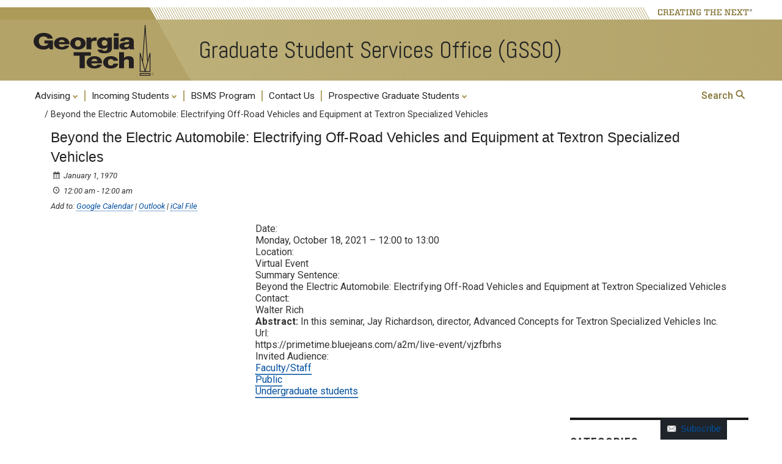

--- FILE ---
content_type: text/html; charset=utf-8
request_url: https://www.google.com/recaptcha/api2/anchor?ar=1&k=6Ld0txosAAAAAKKMCOHHH-pwdfX98Ied6yP_FLpa&co=aHR0cHM6Ly9nc3NvLmNlLmdhdGVjaC5lZHU6NDQz&hl=en&v=PoyoqOPhxBO7pBk68S4YbpHZ&size=invisible&anchor-ms=20000&execute-ms=30000&cb=3szcwelj56h6
body_size: 48784
content:
<!DOCTYPE HTML><html dir="ltr" lang="en"><head><meta http-equiv="Content-Type" content="text/html; charset=UTF-8">
<meta http-equiv="X-UA-Compatible" content="IE=edge">
<title>reCAPTCHA</title>
<style type="text/css">
/* cyrillic-ext */
@font-face {
  font-family: 'Roboto';
  font-style: normal;
  font-weight: 400;
  font-stretch: 100%;
  src: url(//fonts.gstatic.com/s/roboto/v48/KFO7CnqEu92Fr1ME7kSn66aGLdTylUAMa3GUBHMdazTgWw.woff2) format('woff2');
  unicode-range: U+0460-052F, U+1C80-1C8A, U+20B4, U+2DE0-2DFF, U+A640-A69F, U+FE2E-FE2F;
}
/* cyrillic */
@font-face {
  font-family: 'Roboto';
  font-style: normal;
  font-weight: 400;
  font-stretch: 100%;
  src: url(//fonts.gstatic.com/s/roboto/v48/KFO7CnqEu92Fr1ME7kSn66aGLdTylUAMa3iUBHMdazTgWw.woff2) format('woff2');
  unicode-range: U+0301, U+0400-045F, U+0490-0491, U+04B0-04B1, U+2116;
}
/* greek-ext */
@font-face {
  font-family: 'Roboto';
  font-style: normal;
  font-weight: 400;
  font-stretch: 100%;
  src: url(//fonts.gstatic.com/s/roboto/v48/KFO7CnqEu92Fr1ME7kSn66aGLdTylUAMa3CUBHMdazTgWw.woff2) format('woff2');
  unicode-range: U+1F00-1FFF;
}
/* greek */
@font-face {
  font-family: 'Roboto';
  font-style: normal;
  font-weight: 400;
  font-stretch: 100%;
  src: url(//fonts.gstatic.com/s/roboto/v48/KFO7CnqEu92Fr1ME7kSn66aGLdTylUAMa3-UBHMdazTgWw.woff2) format('woff2');
  unicode-range: U+0370-0377, U+037A-037F, U+0384-038A, U+038C, U+038E-03A1, U+03A3-03FF;
}
/* math */
@font-face {
  font-family: 'Roboto';
  font-style: normal;
  font-weight: 400;
  font-stretch: 100%;
  src: url(//fonts.gstatic.com/s/roboto/v48/KFO7CnqEu92Fr1ME7kSn66aGLdTylUAMawCUBHMdazTgWw.woff2) format('woff2');
  unicode-range: U+0302-0303, U+0305, U+0307-0308, U+0310, U+0312, U+0315, U+031A, U+0326-0327, U+032C, U+032F-0330, U+0332-0333, U+0338, U+033A, U+0346, U+034D, U+0391-03A1, U+03A3-03A9, U+03B1-03C9, U+03D1, U+03D5-03D6, U+03F0-03F1, U+03F4-03F5, U+2016-2017, U+2034-2038, U+203C, U+2040, U+2043, U+2047, U+2050, U+2057, U+205F, U+2070-2071, U+2074-208E, U+2090-209C, U+20D0-20DC, U+20E1, U+20E5-20EF, U+2100-2112, U+2114-2115, U+2117-2121, U+2123-214F, U+2190, U+2192, U+2194-21AE, U+21B0-21E5, U+21F1-21F2, U+21F4-2211, U+2213-2214, U+2216-22FF, U+2308-230B, U+2310, U+2319, U+231C-2321, U+2336-237A, U+237C, U+2395, U+239B-23B7, U+23D0, U+23DC-23E1, U+2474-2475, U+25AF, U+25B3, U+25B7, U+25BD, U+25C1, U+25CA, U+25CC, U+25FB, U+266D-266F, U+27C0-27FF, U+2900-2AFF, U+2B0E-2B11, U+2B30-2B4C, U+2BFE, U+3030, U+FF5B, U+FF5D, U+1D400-1D7FF, U+1EE00-1EEFF;
}
/* symbols */
@font-face {
  font-family: 'Roboto';
  font-style: normal;
  font-weight: 400;
  font-stretch: 100%;
  src: url(//fonts.gstatic.com/s/roboto/v48/KFO7CnqEu92Fr1ME7kSn66aGLdTylUAMaxKUBHMdazTgWw.woff2) format('woff2');
  unicode-range: U+0001-000C, U+000E-001F, U+007F-009F, U+20DD-20E0, U+20E2-20E4, U+2150-218F, U+2190, U+2192, U+2194-2199, U+21AF, U+21E6-21F0, U+21F3, U+2218-2219, U+2299, U+22C4-22C6, U+2300-243F, U+2440-244A, U+2460-24FF, U+25A0-27BF, U+2800-28FF, U+2921-2922, U+2981, U+29BF, U+29EB, U+2B00-2BFF, U+4DC0-4DFF, U+FFF9-FFFB, U+10140-1018E, U+10190-1019C, U+101A0, U+101D0-101FD, U+102E0-102FB, U+10E60-10E7E, U+1D2C0-1D2D3, U+1D2E0-1D37F, U+1F000-1F0FF, U+1F100-1F1AD, U+1F1E6-1F1FF, U+1F30D-1F30F, U+1F315, U+1F31C, U+1F31E, U+1F320-1F32C, U+1F336, U+1F378, U+1F37D, U+1F382, U+1F393-1F39F, U+1F3A7-1F3A8, U+1F3AC-1F3AF, U+1F3C2, U+1F3C4-1F3C6, U+1F3CA-1F3CE, U+1F3D4-1F3E0, U+1F3ED, U+1F3F1-1F3F3, U+1F3F5-1F3F7, U+1F408, U+1F415, U+1F41F, U+1F426, U+1F43F, U+1F441-1F442, U+1F444, U+1F446-1F449, U+1F44C-1F44E, U+1F453, U+1F46A, U+1F47D, U+1F4A3, U+1F4B0, U+1F4B3, U+1F4B9, U+1F4BB, U+1F4BF, U+1F4C8-1F4CB, U+1F4D6, U+1F4DA, U+1F4DF, U+1F4E3-1F4E6, U+1F4EA-1F4ED, U+1F4F7, U+1F4F9-1F4FB, U+1F4FD-1F4FE, U+1F503, U+1F507-1F50B, U+1F50D, U+1F512-1F513, U+1F53E-1F54A, U+1F54F-1F5FA, U+1F610, U+1F650-1F67F, U+1F687, U+1F68D, U+1F691, U+1F694, U+1F698, U+1F6AD, U+1F6B2, U+1F6B9-1F6BA, U+1F6BC, U+1F6C6-1F6CF, U+1F6D3-1F6D7, U+1F6E0-1F6EA, U+1F6F0-1F6F3, U+1F6F7-1F6FC, U+1F700-1F7FF, U+1F800-1F80B, U+1F810-1F847, U+1F850-1F859, U+1F860-1F887, U+1F890-1F8AD, U+1F8B0-1F8BB, U+1F8C0-1F8C1, U+1F900-1F90B, U+1F93B, U+1F946, U+1F984, U+1F996, U+1F9E9, U+1FA00-1FA6F, U+1FA70-1FA7C, U+1FA80-1FA89, U+1FA8F-1FAC6, U+1FACE-1FADC, U+1FADF-1FAE9, U+1FAF0-1FAF8, U+1FB00-1FBFF;
}
/* vietnamese */
@font-face {
  font-family: 'Roboto';
  font-style: normal;
  font-weight: 400;
  font-stretch: 100%;
  src: url(//fonts.gstatic.com/s/roboto/v48/KFO7CnqEu92Fr1ME7kSn66aGLdTylUAMa3OUBHMdazTgWw.woff2) format('woff2');
  unicode-range: U+0102-0103, U+0110-0111, U+0128-0129, U+0168-0169, U+01A0-01A1, U+01AF-01B0, U+0300-0301, U+0303-0304, U+0308-0309, U+0323, U+0329, U+1EA0-1EF9, U+20AB;
}
/* latin-ext */
@font-face {
  font-family: 'Roboto';
  font-style: normal;
  font-weight: 400;
  font-stretch: 100%;
  src: url(//fonts.gstatic.com/s/roboto/v48/KFO7CnqEu92Fr1ME7kSn66aGLdTylUAMa3KUBHMdazTgWw.woff2) format('woff2');
  unicode-range: U+0100-02BA, U+02BD-02C5, U+02C7-02CC, U+02CE-02D7, U+02DD-02FF, U+0304, U+0308, U+0329, U+1D00-1DBF, U+1E00-1E9F, U+1EF2-1EFF, U+2020, U+20A0-20AB, U+20AD-20C0, U+2113, U+2C60-2C7F, U+A720-A7FF;
}
/* latin */
@font-face {
  font-family: 'Roboto';
  font-style: normal;
  font-weight: 400;
  font-stretch: 100%;
  src: url(//fonts.gstatic.com/s/roboto/v48/KFO7CnqEu92Fr1ME7kSn66aGLdTylUAMa3yUBHMdazQ.woff2) format('woff2');
  unicode-range: U+0000-00FF, U+0131, U+0152-0153, U+02BB-02BC, U+02C6, U+02DA, U+02DC, U+0304, U+0308, U+0329, U+2000-206F, U+20AC, U+2122, U+2191, U+2193, U+2212, U+2215, U+FEFF, U+FFFD;
}
/* cyrillic-ext */
@font-face {
  font-family: 'Roboto';
  font-style: normal;
  font-weight: 500;
  font-stretch: 100%;
  src: url(//fonts.gstatic.com/s/roboto/v48/KFO7CnqEu92Fr1ME7kSn66aGLdTylUAMa3GUBHMdazTgWw.woff2) format('woff2');
  unicode-range: U+0460-052F, U+1C80-1C8A, U+20B4, U+2DE0-2DFF, U+A640-A69F, U+FE2E-FE2F;
}
/* cyrillic */
@font-face {
  font-family: 'Roboto';
  font-style: normal;
  font-weight: 500;
  font-stretch: 100%;
  src: url(//fonts.gstatic.com/s/roboto/v48/KFO7CnqEu92Fr1ME7kSn66aGLdTylUAMa3iUBHMdazTgWw.woff2) format('woff2');
  unicode-range: U+0301, U+0400-045F, U+0490-0491, U+04B0-04B1, U+2116;
}
/* greek-ext */
@font-face {
  font-family: 'Roboto';
  font-style: normal;
  font-weight: 500;
  font-stretch: 100%;
  src: url(//fonts.gstatic.com/s/roboto/v48/KFO7CnqEu92Fr1ME7kSn66aGLdTylUAMa3CUBHMdazTgWw.woff2) format('woff2');
  unicode-range: U+1F00-1FFF;
}
/* greek */
@font-face {
  font-family: 'Roboto';
  font-style: normal;
  font-weight: 500;
  font-stretch: 100%;
  src: url(//fonts.gstatic.com/s/roboto/v48/KFO7CnqEu92Fr1ME7kSn66aGLdTylUAMa3-UBHMdazTgWw.woff2) format('woff2');
  unicode-range: U+0370-0377, U+037A-037F, U+0384-038A, U+038C, U+038E-03A1, U+03A3-03FF;
}
/* math */
@font-face {
  font-family: 'Roboto';
  font-style: normal;
  font-weight: 500;
  font-stretch: 100%;
  src: url(//fonts.gstatic.com/s/roboto/v48/KFO7CnqEu92Fr1ME7kSn66aGLdTylUAMawCUBHMdazTgWw.woff2) format('woff2');
  unicode-range: U+0302-0303, U+0305, U+0307-0308, U+0310, U+0312, U+0315, U+031A, U+0326-0327, U+032C, U+032F-0330, U+0332-0333, U+0338, U+033A, U+0346, U+034D, U+0391-03A1, U+03A3-03A9, U+03B1-03C9, U+03D1, U+03D5-03D6, U+03F0-03F1, U+03F4-03F5, U+2016-2017, U+2034-2038, U+203C, U+2040, U+2043, U+2047, U+2050, U+2057, U+205F, U+2070-2071, U+2074-208E, U+2090-209C, U+20D0-20DC, U+20E1, U+20E5-20EF, U+2100-2112, U+2114-2115, U+2117-2121, U+2123-214F, U+2190, U+2192, U+2194-21AE, U+21B0-21E5, U+21F1-21F2, U+21F4-2211, U+2213-2214, U+2216-22FF, U+2308-230B, U+2310, U+2319, U+231C-2321, U+2336-237A, U+237C, U+2395, U+239B-23B7, U+23D0, U+23DC-23E1, U+2474-2475, U+25AF, U+25B3, U+25B7, U+25BD, U+25C1, U+25CA, U+25CC, U+25FB, U+266D-266F, U+27C0-27FF, U+2900-2AFF, U+2B0E-2B11, U+2B30-2B4C, U+2BFE, U+3030, U+FF5B, U+FF5D, U+1D400-1D7FF, U+1EE00-1EEFF;
}
/* symbols */
@font-face {
  font-family: 'Roboto';
  font-style: normal;
  font-weight: 500;
  font-stretch: 100%;
  src: url(//fonts.gstatic.com/s/roboto/v48/KFO7CnqEu92Fr1ME7kSn66aGLdTylUAMaxKUBHMdazTgWw.woff2) format('woff2');
  unicode-range: U+0001-000C, U+000E-001F, U+007F-009F, U+20DD-20E0, U+20E2-20E4, U+2150-218F, U+2190, U+2192, U+2194-2199, U+21AF, U+21E6-21F0, U+21F3, U+2218-2219, U+2299, U+22C4-22C6, U+2300-243F, U+2440-244A, U+2460-24FF, U+25A0-27BF, U+2800-28FF, U+2921-2922, U+2981, U+29BF, U+29EB, U+2B00-2BFF, U+4DC0-4DFF, U+FFF9-FFFB, U+10140-1018E, U+10190-1019C, U+101A0, U+101D0-101FD, U+102E0-102FB, U+10E60-10E7E, U+1D2C0-1D2D3, U+1D2E0-1D37F, U+1F000-1F0FF, U+1F100-1F1AD, U+1F1E6-1F1FF, U+1F30D-1F30F, U+1F315, U+1F31C, U+1F31E, U+1F320-1F32C, U+1F336, U+1F378, U+1F37D, U+1F382, U+1F393-1F39F, U+1F3A7-1F3A8, U+1F3AC-1F3AF, U+1F3C2, U+1F3C4-1F3C6, U+1F3CA-1F3CE, U+1F3D4-1F3E0, U+1F3ED, U+1F3F1-1F3F3, U+1F3F5-1F3F7, U+1F408, U+1F415, U+1F41F, U+1F426, U+1F43F, U+1F441-1F442, U+1F444, U+1F446-1F449, U+1F44C-1F44E, U+1F453, U+1F46A, U+1F47D, U+1F4A3, U+1F4B0, U+1F4B3, U+1F4B9, U+1F4BB, U+1F4BF, U+1F4C8-1F4CB, U+1F4D6, U+1F4DA, U+1F4DF, U+1F4E3-1F4E6, U+1F4EA-1F4ED, U+1F4F7, U+1F4F9-1F4FB, U+1F4FD-1F4FE, U+1F503, U+1F507-1F50B, U+1F50D, U+1F512-1F513, U+1F53E-1F54A, U+1F54F-1F5FA, U+1F610, U+1F650-1F67F, U+1F687, U+1F68D, U+1F691, U+1F694, U+1F698, U+1F6AD, U+1F6B2, U+1F6B9-1F6BA, U+1F6BC, U+1F6C6-1F6CF, U+1F6D3-1F6D7, U+1F6E0-1F6EA, U+1F6F0-1F6F3, U+1F6F7-1F6FC, U+1F700-1F7FF, U+1F800-1F80B, U+1F810-1F847, U+1F850-1F859, U+1F860-1F887, U+1F890-1F8AD, U+1F8B0-1F8BB, U+1F8C0-1F8C1, U+1F900-1F90B, U+1F93B, U+1F946, U+1F984, U+1F996, U+1F9E9, U+1FA00-1FA6F, U+1FA70-1FA7C, U+1FA80-1FA89, U+1FA8F-1FAC6, U+1FACE-1FADC, U+1FADF-1FAE9, U+1FAF0-1FAF8, U+1FB00-1FBFF;
}
/* vietnamese */
@font-face {
  font-family: 'Roboto';
  font-style: normal;
  font-weight: 500;
  font-stretch: 100%;
  src: url(//fonts.gstatic.com/s/roboto/v48/KFO7CnqEu92Fr1ME7kSn66aGLdTylUAMa3OUBHMdazTgWw.woff2) format('woff2');
  unicode-range: U+0102-0103, U+0110-0111, U+0128-0129, U+0168-0169, U+01A0-01A1, U+01AF-01B0, U+0300-0301, U+0303-0304, U+0308-0309, U+0323, U+0329, U+1EA0-1EF9, U+20AB;
}
/* latin-ext */
@font-face {
  font-family: 'Roboto';
  font-style: normal;
  font-weight: 500;
  font-stretch: 100%;
  src: url(//fonts.gstatic.com/s/roboto/v48/KFO7CnqEu92Fr1ME7kSn66aGLdTylUAMa3KUBHMdazTgWw.woff2) format('woff2');
  unicode-range: U+0100-02BA, U+02BD-02C5, U+02C7-02CC, U+02CE-02D7, U+02DD-02FF, U+0304, U+0308, U+0329, U+1D00-1DBF, U+1E00-1E9F, U+1EF2-1EFF, U+2020, U+20A0-20AB, U+20AD-20C0, U+2113, U+2C60-2C7F, U+A720-A7FF;
}
/* latin */
@font-face {
  font-family: 'Roboto';
  font-style: normal;
  font-weight: 500;
  font-stretch: 100%;
  src: url(//fonts.gstatic.com/s/roboto/v48/KFO7CnqEu92Fr1ME7kSn66aGLdTylUAMa3yUBHMdazQ.woff2) format('woff2');
  unicode-range: U+0000-00FF, U+0131, U+0152-0153, U+02BB-02BC, U+02C6, U+02DA, U+02DC, U+0304, U+0308, U+0329, U+2000-206F, U+20AC, U+2122, U+2191, U+2193, U+2212, U+2215, U+FEFF, U+FFFD;
}
/* cyrillic-ext */
@font-face {
  font-family: 'Roboto';
  font-style: normal;
  font-weight: 900;
  font-stretch: 100%;
  src: url(//fonts.gstatic.com/s/roboto/v48/KFO7CnqEu92Fr1ME7kSn66aGLdTylUAMa3GUBHMdazTgWw.woff2) format('woff2');
  unicode-range: U+0460-052F, U+1C80-1C8A, U+20B4, U+2DE0-2DFF, U+A640-A69F, U+FE2E-FE2F;
}
/* cyrillic */
@font-face {
  font-family: 'Roboto';
  font-style: normal;
  font-weight: 900;
  font-stretch: 100%;
  src: url(//fonts.gstatic.com/s/roboto/v48/KFO7CnqEu92Fr1ME7kSn66aGLdTylUAMa3iUBHMdazTgWw.woff2) format('woff2');
  unicode-range: U+0301, U+0400-045F, U+0490-0491, U+04B0-04B1, U+2116;
}
/* greek-ext */
@font-face {
  font-family: 'Roboto';
  font-style: normal;
  font-weight: 900;
  font-stretch: 100%;
  src: url(//fonts.gstatic.com/s/roboto/v48/KFO7CnqEu92Fr1ME7kSn66aGLdTylUAMa3CUBHMdazTgWw.woff2) format('woff2');
  unicode-range: U+1F00-1FFF;
}
/* greek */
@font-face {
  font-family: 'Roboto';
  font-style: normal;
  font-weight: 900;
  font-stretch: 100%;
  src: url(//fonts.gstatic.com/s/roboto/v48/KFO7CnqEu92Fr1ME7kSn66aGLdTylUAMa3-UBHMdazTgWw.woff2) format('woff2');
  unicode-range: U+0370-0377, U+037A-037F, U+0384-038A, U+038C, U+038E-03A1, U+03A3-03FF;
}
/* math */
@font-face {
  font-family: 'Roboto';
  font-style: normal;
  font-weight: 900;
  font-stretch: 100%;
  src: url(//fonts.gstatic.com/s/roboto/v48/KFO7CnqEu92Fr1ME7kSn66aGLdTylUAMawCUBHMdazTgWw.woff2) format('woff2');
  unicode-range: U+0302-0303, U+0305, U+0307-0308, U+0310, U+0312, U+0315, U+031A, U+0326-0327, U+032C, U+032F-0330, U+0332-0333, U+0338, U+033A, U+0346, U+034D, U+0391-03A1, U+03A3-03A9, U+03B1-03C9, U+03D1, U+03D5-03D6, U+03F0-03F1, U+03F4-03F5, U+2016-2017, U+2034-2038, U+203C, U+2040, U+2043, U+2047, U+2050, U+2057, U+205F, U+2070-2071, U+2074-208E, U+2090-209C, U+20D0-20DC, U+20E1, U+20E5-20EF, U+2100-2112, U+2114-2115, U+2117-2121, U+2123-214F, U+2190, U+2192, U+2194-21AE, U+21B0-21E5, U+21F1-21F2, U+21F4-2211, U+2213-2214, U+2216-22FF, U+2308-230B, U+2310, U+2319, U+231C-2321, U+2336-237A, U+237C, U+2395, U+239B-23B7, U+23D0, U+23DC-23E1, U+2474-2475, U+25AF, U+25B3, U+25B7, U+25BD, U+25C1, U+25CA, U+25CC, U+25FB, U+266D-266F, U+27C0-27FF, U+2900-2AFF, U+2B0E-2B11, U+2B30-2B4C, U+2BFE, U+3030, U+FF5B, U+FF5D, U+1D400-1D7FF, U+1EE00-1EEFF;
}
/* symbols */
@font-face {
  font-family: 'Roboto';
  font-style: normal;
  font-weight: 900;
  font-stretch: 100%;
  src: url(//fonts.gstatic.com/s/roboto/v48/KFO7CnqEu92Fr1ME7kSn66aGLdTylUAMaxKUBHMdazTgWw.woff2) format('woff2');
  unicode-range: U+0001-000C, U+000E-001F, U+007F-009F, U+20DD-20E0, U+20E2-20E4, U+2150-218F, U+2190, U+2192, U+2194-2199, U+21AF, U+21E6-21F0, U+21F3, U+2218-2219, U+2299, U+22C4-22C6, U+2300-243F, U+2440-244A, U+2460-24FF, U+25A0-27BF, U+2800-28FF, U+2921-2922, U+2981, U+29BF, U+29EB, U+2B00-2BFF, U+4DC0-4DFF, U+FFF9-FFFB, U+10140-1018E, U+10190-1019C, U+101A0, U+101D0-101FD, U+102E0-102FB, U+10E60-10E7E, U+1D2C0-1D2D3, U+1D2E0-1D37F, U+1F000-1F0FF, U+1F100-1F1AD, U+1F1E6-1F1FF, U+1F30D-1F30F, U+1F315, U+1F31C, U+1F31E, U+1F320-1F32C, U+1F336, U+1F378, U+1F37D, U+1F382, U+1F393-1F39F, U+1F3A7-1F3A8, U+1F3AC-1F3AF, U+1F3C2, U+1F3C4-1F3C6, U+1F3CA-1F3CE, U+1F3D4-1F3E0, U+1F3ED, U+1F3F1-1F3F3, U+1F3F5-1F3F7, U+1F408, U+1F415, U+1F41F, U+1F426, U+1F43F, U+1F441-1F442, U+1F444, U+1F446-1F449, U+1F44C-1F44E, U+1F453, U+1F46A, U+1F47D, U+1F4A3, U+1F4B0, U+1F4B3, U+1F4B9, U+1F4BB, U+1F4BF, U+1F4C8-1F4CB, U+1F4D6, U+1F4DA, U+1F4DF, U+1F4E3-1F4E6, U+1F4EA-1F4ED, U+1F4F7, U+1F4F9-1F4FB, U+1F4FD-1F4FE, U+1F503, U+1F507-1F50B, U+1F50D, U+1F512-1F513, U+1F53E-1F54A, U+1F54F-1F5FA, U+1F610, U+1F650-1F67F, U+1F687, U+1F68D, U+1F691, U+1F694, U+1F698, U+1F6AD, U+1F6B2, U+1F6B9-1F6BA, U+1F6BC, U+1F6C6-1F6CF, U+1F6D3-1F6D7, U+1F6E0-1F6EA, U+1F6F0-1F6F3, U+1F6F7-1F6FC, U+1F700-1F7FF, U+1F800-1F80B, U+1F810-1F847, U+1F850-1F859, U+1F860-1F887, U+1F890-1F8AD, U+1F8B0-1F8BB, U+1F8C0-1F8C1, U+1F900-1F90B, U+1F93B, U+1F946, U+1F984, U+1F996, U+1F9E9, U+1FA00-1FA6F, U+1FA70-1FA7C, U+1FA80-1FA89, U+1FA8F-1FAC6, U+1FACE-1FADC, U+1FADF-1FAE9, U+1FAF0-1FAF8, U+1FB00-1FBFF;
}
/* vietnamese */
@font-face {
  font-family: 'Roboto';
  font-style: normal;
  font-weight: 900;
  font-stretch: 100%;
  src: url(//fonts.gstatic.com/s/roboto/v48/KFO7CnqEu92Fr1ME7kSn66aGLdTylUAMa3OUBHMdazTgWw.woff2) format('woff2');
  unicode-range: U+0102-0103, U+0110-0111, U+0128-0129, U+0168-0169, U+01A0-01A1, U+01AF-01B0, U+0300-0301, U+0303-0304, U+0308-0309, U+0323, U+0329, U+1EA0-1EF9, U+20AB;
}
/* latin-ext */
@font-face {
  font-family: 'Roboto';
  font-style: normal;
  font-weight: 900;
  font-stretch: 100%;
  src: url(//fonts.gstatic.com/s/roboto/v48/KFO7CnqEu92Fr1ME7kSn66aGLdTylUAMa3KUBHMdazTgWw.woff2) format('woff2');
  unicode-range: U+0100-02BA, U+02BD-02C5, U+02C7-02CC, U+02CE-02D7, U+02DD-02FF, U+0304, U+0308, U+0329, U+1D00-1DBF, U+1E00-1E9F, U+1EF2-1EFF, U+2020, U+20A0-20AB, U+20AD-20C0, U+2113, U+2C60-2C7F, U+A720-A7FF;
}
/* latin */
@font-face {
  font-family: 'Roboto';
  font-style: normal;
  font-weight: 900;
  font-stretch: 100%;
  src: url(//fonts.gstatic.com/s/roboto/v48/KFO7CnqEu92Fr1ME7kSn66aGLdTylUAMa3yUBHMdazQ.woff2) format('woff2');
  unicode-range: U+0000-00FF, U+0131, U+0152-0153, U+02BB-02BC, U+02C6, U+02DA, U+02DC, U+0304, U+0308, U+0329, U+2000-206F, U+20AC, U+2122, U+2191, U+2193, U+2212, U+2215, U+FEFF, U+FFFD;
}

</style>
<link rel="stylesheet" type="text/css" href="https://www.gstatic.com/recaptcha/releases/PoyoqOPhxBO7pBk68S4YbpHZ/styles__ltr.css">
<script nonce="urISDl5qyjBZOobUM7n-7w" type="text/javascript">window['__recaptcha_api'] = 'https://www.google.com/recaptcha/api2/';</script>
<script type="text/javascript" src="https://www.gstatic.com/recaptcha/releases/PoyoqOPhxBO7pBk68S4YbpHZ/recaptcha__en.js" nonce="urISDl5qyjBZOobUM7n-7w">
      
    </script></head>
<body><div id="rc-anchor-alert" class="rc-anchor-alert"></div>
<input type="hidden" id="recaptcha-token" value="[base64]">
<script type="text/javascript" nonce="urISDl5qyjBZOobUM7n-7w">
      recaptcha.anchor.Main.init("[\x22ainput\x22,[\x22bgdata\x22,\x22\x22,\[base64]/[base64]/bmV3IFpbdF0obVswXSk6Sz09Mj9uZXcgWlt0XShtWzBdLG1bMV0pOks9PTM/bmV3IFpbdF0obVswXSxtWzFdLG1bMl0pOks9PTQ/[base64]/[base64]/[base64]/[base64]/[base64]/[base64]/[base64]/[base64]/[base64]/[base64]/[base64]/[base64]/[base64]/[base64]\\u003d\\u003d\x22,\[base64]\\u003d\x22,\x22GMO9ISc5wp01w71Jwr/CuRnDjwLCrsOJXXZQZ8OSYw/DoEw3OF0JwpHDtsOiDQd6WcKWe8Kgw5IBw6jDoMOWw51MICUuIUp/MMOadcK9ZMOvGRHDtGDDlnzCu3dOCBAhwq9wOmrDtE0fBMKVwqc2UsKyw4R7wqV0w5fCmcKTwqLDhQDDo1PCvw51w7J8wp3Ds8Oww5vCtDkZwq3Dg3TCpcKIw6EFw7bCtW/CpQ5ETlYaNTbCucK1wrp1wo3DhgLDtsOSwp4Uw4bDlMKNNcKhA8OnGTXCtTYsw5fCl8OjwoHDosOcAsO5HCEDwqd3C1rDh8OIwqF8w4zDu13DomfCqcOXZsOtw5crw4xYfHTCtk/[base64]/CncOmwprDmsKwBsOGw7XDmcKbbVLCmMORw53Cm8K2woBobcOYwpTCiEXDvzPCosOww6XDkX/Dg2w8P3wKw6EhP8OyKsK1w5NNw6gKwrfDisOUw5kXw7HDnHoFw6obfsK+PzvDrzREw6h7wrprRznDjBQ2wpQBcMOAwrMHCsORwoQlw6FbY8KCQX4lHcKBFMKralggw4hveXXDrsOrFcK/[base64]/CmnPCssO3XnAjDMKFDMKCDBYAYsObKsOMS8K4GMOKFQYjFlshTMO9HwgbZCbDs3F7w5lUcy1fTcODU33Cs2Z3w6B7w4NPaHpTw7rCgMKgW0Rowplyw79xw4LDqjnDvVvDlMKSZgrCu1/[base64]/CqzLCm3RnXAQ4w5rCuyYTwrjCtcO/worDk2B5woovLibCshVDwr/DmsOCCR/CusOGWiHCuQXCvMOSw7LClsK/wqzDo8OtfkLCgMKCGC0GDsKUwrDDqT4fTGwWdsK9N8KMWknCvlLCgMO9Vg/[base64]/[base64]/DsTzCm8KvIDo+woVLV8OLw4rCoyZeUnhJwp3DjVbDlcKpwojCnCXCmcOvEhnDkicew5VSw5rChW7Dg8O5wrrCqsK5RGALIMOIXlcww6TDiMOPTgsSw4gWwpnCiMKHSHg7KcOZwpM5CMK5OB8pw4rDo8OVwr5Ga8ObT8K0wo4Vw5cpTsOyw6Exw6/CpcOQMWDCi8KOw6hOwqVnw6TCgMKwBkBtJcO/O8KwK03DrS/[base64]/DqDxmCUfCkcOoLcKwwpR4VVw/[base64]/wpvCmTbCu8OQw7tdw4bCmMKKCsKzw60VU0YwK33DtsKqAMKVwp3Cvm7DpsOQwqHCp8KhwpPDiiUEGTDCiDjCtlguPyB9woEGUMOBN1Rbw57CpyfDsVXChMKiI8KxwqNgQMOcwozCnjzDpSwww63CpsK9fngKwo7CtGhsZcKaJXbDm8OJPsOPwoJawpoKwphHw4/DqT/DncKew646w4nCtsKzw5N2fBjChyrCicKew4VXw5nClGfClsOHw5PDpjpbZMK6wrJVw4o7w7FsbH3Dui92cmfCr8OZwrjDuD1FwqYgw5crwrbCuMOid8KUJHbDnMO1wq7DjsO/[base64]/SmVTw7xUwrdFw4PCh8K2w7VhQGFWBsO5Zh0Rw4ojW8KsOD/CmMO4w5lGwpbDgMOuL8KQwrbCrFDCilpJwoDDmMOKw5nDo3TDn8KgwqzCp8O/VMKjMMKDMsKkwp/DqsO/IcKlw4/CgsOewposfjLDiVbCoxxRwo40P8KPwoQnDsOCw5h0dcK3OMK+wroVw6R/eTDClMKtdGrDtw7DoiPCi8K1c8KAwrELwrrDjBNMJw4qw4gYwrgudcKIW0jDt0ZleGjDl8KGwop8fcO6ZsKmw4IST8OmwqxNFHI9wqXDp8KYfnvDosOYwqPDosKcSg1/w7RkVztdHD/[base64]/Di8KlOsOiw5nCn386wpQ9XxRrw77CkcKew7B1w7/DmSwow7zDiCRcf8OOasO6w5zClD8ZwoPCtBcNOALDuBE2woMDwqzCsEw/wrpoaRbDlcO+wq7CgljDtMOiwo8AU8KdbsOpaR0AwqXDpi/[base64]/Cpw0Lb1fCuxrDiMOmYQECw593wrVyLcOIdU98woHDqMKUw70rwonDlifCvcOMLQgLbDQKw40YUsKgw7zDpQUkwqPCkzwSSy7DnsO5w5nCscOwwoVNw7XDjjJiwoHCo8OaNMO/woEPw4DCniPDvsO4HSV2AcKuwpUPUFwew40gDU0QMMOdBsOvw4fDnsOrETE6PChqfsKew5tIwqFkLSzCtA4qw7fDgW8Iw4Eow6/ClmA3eWLCjcORw4FBbcKswpnDk1TDhcO6wrDCvMO2R8OiwrHCpmkawoduQcKYw4/Dg8OrPHERw4nDmmLCr8OzATbDv8Okwq3ClMOhwqjDjTjDocKxw6zCukYRNGEKbB5hF8KsIXkvVAFjBCPCoRXDrh5ww6HDrSQWE8OYw5Y8wpTCiRvCnhbDt8O+w6pAFWJzQcOaSEXCiMKMDF7DlcOLw4sTw60iJsKrw5JiVMOiNzd/X8OqwoTDtzNDw4TChhnDg2bCkWvDqsOPwqRWw7nCtw3DgRBkw6B/w57DisO7w7QWeGzCi8KcaRktRUFew61dOzHDpsOpVMOEWENGwr8/wqZsDcOKUsOzw4rDpcK6w43DmD08ZcKcNlLCul4LCDUpw5VsZyoZSsKRM38afmlKWU12FSYPG8OdJCdjwovDm1LDm8KZw7A/[base64]/DoGXDvX5SQxvDpwBkLcKpwofDv8OAc0fCkFhMw5Yfw7wvw5rCvxINXl3DjsOPwoAlwpzDvcKjw7NgTHZDw57DocOhwrPDjsKUw7Y/[base64]/[base64]/CrcONwq/CkFsBQsOvTMO8w7QnYmZAwrNKR8KrasOufExPYmvDrMKzw7rCkcOCfcKnw6PCkBR+wqTCvMK6G8Kcw45vw5rDhxwiw4DCgsK5dMKlBMKqw6jDrcKYPcKxw61aw5jDosOUZCo2w6nCqGljwp9tamQewpTDvCPDoUzDv8OpJh/CpsOgTllLXyFowoVRMFo0BsO8UHR3C14YNR5mHsOYMMKvHMKDMMKWwq00GMKUBsOjaHLDvsORGjzCqDDDhsOIdMOjTH5TQ8K7dzPCicOKV8Khw5hveMOGREbDsl4NWMK4wp7DlVHDh8KIFjIiIyvChBV/w40AW8KewrnDvDtQwrMHwp/[base64]/CucOyw5s4wq/CsMK7F8K+w7/CisKFwrF/VcKuw4LDpQHDmVzDqX3DmQDCosKxVsKawp3Du8OkwqTDnMO1wp7DsU/ChcOqIsOwUi7ClMOnDcKgw5dAKxhQA8Omf8KMSiA/K2vDjMKQwq3CicOUwotzw4c4C3fDqGXChRPDrcONwofCgEopw5MwTjdlwqDDpB/[base64]/[base64]/Cl1bDkCXCm8KiwoLCt8Kow4oXasKrwrTCiFvCvFfCi3jCrjp4wohrw7PDiiHDjB1nNcKOZ8OtwqJGw6ReEgbCrjRBwoFNMcO+MQ5Nw5YKwrdzwqlJw67ChsOew4bDqcOKwoYcw4h/w6DDicKtVhLDq8OEc8ODw6tUbcKoRRkqw5h9w4DDjcKBCRQiwoRww57CsmNhw5J3HCV6IsKpX1TCq8OBwrrCt2TCmCFnQUMGYsKrbMOWw6bDhwwEN0TCjMOhTsOcUgQzOA59w7fCi28NEm0Zw4DDssOiw5pVwrnDpl8QXzcuw73DogglwrfDrcKKw7w/[base64]/J2Z9wpp2w4bDr1N/w6TCvcO7w50Qw5lmwqXCksKdQS/Dj2jDnMOow5wxw7MUOsKZwp/CvRLDu8O0w5/DjMKnThTDqMO3w4PDhDPCtcODcjfCvk4QwpDChsOdwqcpQMKlw67Cl1ZGw7F9w47CisOEbsKaBz7CksOJRXnDvUkKwoXCogIewrFrw6U6SWDDt3Nuw5BOwoMmwpRxwrN9woN4I0vCjmrCuMKfw5/CjcKtw7kfw5hhwqpWwrzCt8O0Xm9MwrVhwoRKwofDkQPCssOBJMKeckbDgHprT8OrYHxiWsKVwqjDsirCjCoowrhJwqXDo8OzwrEWTMOEw6taw4gDMCQkw6FRDkQXw7jDhAfDuMOUNMOcQMOaJ0VuRCwvw5LDjMOTw6Q/VcOUwpxiw7wxw7/Dv8KEODcyNQHClsKYwoPCqWXCt8O1UsKxGcOkXCDCssK5T8O5A8OBaT7DkDwJXHLCjsO0HsKNw6zCgcK4D8Ouw6gow6hYwpTDkR47Tw/[base64]/CrgBLw4zCrVDCtMKxw7TDrivCqsOowpzDtMKQSMKBDArChsO5KMKVIxBSVk9TayPCtVhbw5zCnVDDo0/CsMONE8O1U0UMD07DgsKNw7MPDTvCmMOdwpLDncKDw6YxLcKowo17EMK4a8O2BcOWwr/Dr8OtHmTCmmB3F3ZEwpILOsKQUgRON8OgwrTCj8KNwqRhCcKPw4HDqCZ6wqvDoMOiwrnDgsK5wqwpw6XCn2LCsCDCo8K1w7XCm8OEwpPDsMOcwqTDhMOCTXwzQcKqw5ZAw7AUVVPDkU/CgcKxw4rDncOFYsOBwpbCrcOSWFQ3fFINcMKxEMKdw7LDuT/[base64]/DvsOrw5JwwrZ5wqpGwpvCt8KORsOHGRldPCLCjcKQwpwrwr3DosKowqo7DTJLRVIXw4hWXsO5w7EyaMKGai5Sw5zCuMO7w4LDnU5hwpUowpLCkU/Dlz1iGsKFw4/DlMKewpBvLQnDljHCg8OGwp5iw7kew6szw5gewp0oIFHDpT1GSwAINMKMUXvDlcOhHkrCp04GOW1nw4M9wozCoA0NwrMWPTXCtTdBwq/DmDdOw4TDkFPDr24IPMOHw4HDvD8TwqrDs1dhw4xff8KzSMK9KcK4F8KOacK7P2M2w59ow6bDkSkjFHoww6fCr8OzFGRBwq/[base64]/RkNVwr9zw58/w6dBw4IYV8KkVBgHKWgnZcORG3rCusKew7FbwqbDtA44w40pwr4VwppTWExKO0MSHsOueFHCg3fDoMOlSHR2wojDlMO4w49GwpPDk1Y2UAcow4PCtMKbF8OKI8K1w65BY07ColfCumxqw7ZaN8KQw5zDmsKGMsKfbj7DkMOMacO4JMKDOVXCtcO9w4jDuh/DkSlUwow6RsOqwoJaw4XCjcOsUzTDkMOuwrkhORt8w4U+e1dkw4BjTcO3wpbDgsK2S3gzMiLDo8KYw53Dml/DrsKcXMKFdXjDjMKhVFbCqhIRInBYGMKGwovDp8O3w6/Coj8DNsKMH1TCsGM+w5Z1wpXCicONAlRMZ8KMQsOxXy/[base64]/DgsOWOnnDvUg/[base64]/[base64]/K2bDj8KHw6M+w57DqXLDohwdwp3DtFsmwovCk8O6HsKxwqnDi8OYJW8iwqnCqmUTEsOEwrgiQMOKw5MlR19JIcOtfcOpUC7DkFxtwpt/[base64]/cGZ7w4olwoPCoMOywrFEw5ETw6UNcHTCn8KYwr7ChsOtwpwDDsO/wqnDmk83wrDDs8OpwrbDgwgVDsOSwq0NABxmC8Odw7LDk8KIwrRzRyJqw4Mcw4vCnwrCrh58ecOmw6PCvS3CksK+T8OPTsONwqd3wrZcPT4hw5DCnFnDqMOdNcOlw5JNw4ZFOcOpwr9YwpDDkCJQGlwXWkRtw6FYdsKbw6drw5fDoMOUw44Tw57CpX/Dl8K5w5rDgGXCjXZgw58tcUjDo2Efw7DCtxzDnxnCnMOLw5/[base64]/[base64]/CmSJmFsKAEsOiTX3Cq8O8M3jClMOmw6cpw4s9w6M9IsO1RsK7w48tw6XCpF/DlMKnwpXCq8O3MxUew4AsR8KaUsK3fMKHLsOOaSDCpTNFwrTDtMOpwqrCqmw5TMOkYHgIBcKXw7x2w4FzD2vCiC93w68ow5XClMKLwqpUBcO0wonCscOdEjHCocKNw4g9w4Jww75DY8KQw4Aww79LEV7Drk/DrsKFw54ow4Ajwp/ChsKvI8OYTgfDu8O+NMOeC1/[base64]/Cr2/[base64]/[base64]/[base64]/[base64]/ChT/Du1slwr0Vw5N/wrFzw7nDosKzw7vDh8KVZwDDviwDAEQVLEElw5Rkw5oNwrUEwoh4CETDpS7Cl8O3w5gVw69jwpTCrhs9wpXCjh3CgcOPw6HCg1fDqRjCr8O6HBlpEcOOw7JTw6/[base64]/wrY7w43Dv8ObEyXDr2HDmMOJMWIRw5jCocKsw5XCt8OOwrPCqVkWwqrChT3ChcOTGnRzXiQXwpzCusK3w5HCgcKSwpI9VwcgdR4uw4DCjGnCsgnDu8OAw67ChcKzcX7CgTbCmMOgwp7Cl8K4wpwqTQLChgxJNz/Cv8KqA2XCnk7CoMOywrXCsmc+bnJCw7DDtD/CukZVd3cnw4XCtDVNVHpDPsKCcMOjCgPDnMKmRMO6wqsNY21+wpLChcOBB8KVWSMvNMOPw6rCjzzCuVA3wprCgcOVw4PCgsOew5rDtsKBwok5w5PCu8OBOsKEwq/CmBRYwoYoSnjCjMKVw6/DicKmDsOfR1DCoMKnWh/[base64]/[base64]/w6wHJSjDmsO9w6zDg2Zew5HCl0Iuw63DlkM/wq3DsUdSwpRcEy7Cv2bDoMKbwpbCisKqwpxvw7XCv8KFaQbDs8KjZMKZwrcmwqkjw6jDjBMmw6FZwoHDtxhkw5bDksOPwqJbdCjDnG4vw6vDkU/[base64]/DscKQDhAgDMKWQcO+wqLDsA3DgMKqw77DqsOjwpHCs0RAMjV+wo86WRfDksKGw7sqw4g4w5pDwp7DhcKeADkLw6F1w43Ci2jDssO5LcOPKsOcwrnDmcKiUV9/[base64]/FExvEMK7w6gAw5DDhcO1wqjCilDDlsOGEBIdT8KaCypEQhcnVxHCrRgQw7nCtWMPDMORFcO+w6vCqHnDoEQ5wo8Ib8OsKCxrwpN5F1zDmMKLwpRqw5B3RkfDuVwnccKvw69zH8OHGGfCnsKDwoPDhArDk8KTwpl/w7MqRcK6cMKww4DCqMKrXkPCkcKKw5zCiMOVBTzCgHzDggEPwpY+wqjCl8OeaX3DlzPCv8OsKTfCn8OqwotEcMOMw5Uvw7EaGRN/[base64]/wp3DlMKCfMO6woXDgMOaYjoWAnbDqcOtwrQGwqt9wqDDigrCrMKBwqdRwpfCmxvCp8OsFE0cAXHDp8OuSDczw5DDvSrCtMKSw78uGVs/wqIXD8KmScO+wrJVwrQqJMO6wozCvsOtRMK2w6REQiLDiHVNPMKtdwbCiyArwobCuFMJw7hVNMKXZl3CqAnDtsOtTl3CrHQWw6F6V8KcCcKTfHZ/U17Ck3TCnMKxbUbCgwfDi0ZCb8KIw4gew6vCs8KRS2hLJm0NO8OQw4/[base64]/ChcKSw5opw4wGL3Ywwr4hNMO6w5DDh1NXNBRRc8OYwpbCmsOGM3DCq0jDtD09A8KpwrDCj8Kdwp3CmBwtwqzCtsKfbMOHwqZDEDTCmsOjZwQZw7LCtxzDvzoKw5tkBnlESWfDuznChMKgAADDkcKMwpQ4YMOCw7/DrcO/w5vDnsKSwrbCjlzCoFHDocO9Q17CqsO2YxzDssKKwp3Cq3zDpMKIHyHDqcKKYMKGwoLDlAfDki51w54vCXrCtsOrEsKqdcOeVcOFfMK7wpkYV0fCixvDgMKJRcOOw7jDiS/DiGo5w6rCqsO8wprDrcKPDSrCvcOGw4g+JAXCqcKeOw9BamzDgsK6ERMITMOKPcKmbcOew7vCk8KaNMOpV8O7w4cBT3PCq8Kkw4/Ci8Oew7EBwp/CsDFBKcOAYWrChcOtDTVVwosRw6VXAMKLw5Ilw7hawobCjlrDtsK8XsKvwotEwrB7w6PCgyo3w7/DmFPCh8OZw6lzdS4vwqHDkD5NwqJsQsK9w73CuHZVw5jDnMKKRMKpHg/Cng7CrT1XwqVwwpYdNMObeEBMwrnCm8OzwqfDssOiwqrDg8OAIcKkW8OdwrDCj8KXw5zCrMKfAsKGwp0/wqozcsKJw7XCtMORw5zDscKHw4HCiglswonCkndXECPCqSzCgQwLwrzCrsKtQsOQw6TDvsKQw5JJAUPCkgHCncK1wrfChREmwqE7fMOCw6XCsMKIw4fClMONAcKGGcKcw7TDiMO1w6jCqzXDsnMtw73CmCnCrkFEwp3CnAtewojDp311wrjChU/DonbDpcOKHsKwOsKYdsKRw48VwoLDh3jChMOrw7AVw45ZDiMmw6pUKlwuw4YSwo5Zw4ICw5zCnMOvNcOYwo3ChcK3LMOnIwZ6JMKRLBTDs2zDnhfCgcOLLMOKF8OYwrkcw6zCjGzDpMOqw7/Dv8OkeBQqwrkXwpnDnMKAwqYpP2AKW8KvVFPCmMOUXQ/[base64]/CjMOKw4/DlsKTwpI+OFLDhsOoYcOrw4XDrStHWsKNw4xoASHCtMOEwpXDrQjDmMKkHQXDklXCqUQtd8KQAh7DlMO7w6pNwo7DikYmL14+X8OTwroXE8KOw44EEn/CicKtWGbDuMOEw5R5w7LDnsKlw5h5Sw8qw4PCkjVVw4tLVQ0nw4fCvMKrw6HDpcKtwoMywpnCv3Icwr/CicKfFMOsw7A6YsOZJj3Cg33DrcKIw4rCs2FAZsO7w5IPEmxic2LCksKZTm3Dg8KlwqN/w6kuX3/DphkfwprDl8Kaw6/[base64]/Dm17CgGQdw6prw4jCqsONw5gawqTDlyY8EDFfw4vCt8OQw6TCiVPDqR7Cj8Omw7ZLwrnCkiRow7vCkhnDu8O5w5rCiGVfwoIvw6Ekw63DpnTCqVjDv1DDgsKxBy3Cs8K/[base64]/[base64]/LDjCjcKswpzCocOnMGrDoSfDucK7wrHChAlLw6/DpMKXNcKVGsOFwrzDsjJTwqnCqAXDlMOiwobDgsOgAMOhYDl1woPCg3cIw5snwqtObGRjVGTDgsOFwq5URRhRw7jCgC3DuSLDgzg8N1EfNVMEw4pzwpTCvMOCwqDDjMKsX8ObwoQrwo1fwpcnwoHDtMKYwpzDnMK3HMKtABxmc0hwDMO/w715wqAqwqcSw6PDkDh6P2wQVsKtOcKHbA3CjMOodkNQwq/Cv8KUwonDmG/ChkzCvsO/[base64]/CrsOBC8Ofw6DDgVPCrcOVwr94LsOqE3DCpsO8JmpQOMOtw6jCqTTDhsOGMF05wofDiEPCmcOvwoLDg8ObfCDDicKIwqLCgEvCvUAsw6rDs8K1woohw5AywpDCrcK/wrXDs0LCh8KjwpvCiCtZwr1mw6J1w6rDtcKCYMKmw582fcOvUcKpcA7Cg8Kcw7cww7nClDbCiTU7BR3CkQEDwpPDjxYZdwLCtxXClMKUbsKQwogLQhjCg8KqNHEGw6/CvMO/w7/CusKgIsOXwpxMaH7CtcKOM1tswqnCnB/CicOgwq/Cp2XClGfClcKjF1VWasOKw7QYMBfCvsKewoh8A2bCksOvY8KoWl0XCMKILyUTUMO+ScK8AggXfsKvw7jDvsK9F8KldygNw6DDgRwkw4XClQLDksKdw7gQBF/CrcKXHcOcMcKOSMKPWxNPw4kTw6bCtSPDjsOBEHXDtsKtwo/Dh8KoEsKgCmw1FcKBw6HCpik7T2AKwp/DqsOGA8OVL1dmWsOCwprDp8OXw4pCw7/DgcKpBRXCjm5IdQMjWsO+wrVDwpLDqAfDs8KuVMKCdcOhXAtkwqRHKgdkZiJdwrMowqHDiMKOPsOZwqrCimXCoMOkBsOowoVXw4kLw64SUk0tfh3DgSQxSsKqwrVUcznDi8OxVl1cwqtCT8OITcO1ZzI8w5sxMcO/[base64]/DsVRNw44Kd2vCmsOVw5nDk8ORwrpFAsONN8OILcOEUcKXw5ciw5QJN8KIw4IjwqrCrXc8K8OrZMOKIcKlNAfCpsKdHT/[base64]/DisOeRD/DiXJcKsO+w6wBQErCmEvDqMK0w4PDhDnCq8Kuw6BqwrvCmy1RLi8nHXhGw6URw5HChwDCsQzDk2RGw60/I2RXZgPDn8Oca8Orw6wQUgBqe0jCgMO/[base64]/wqYcGsO4asOWfcKiw5EMwo/DucKewqFXSsO5wr7CrAh8wp3DlcO6B8K/wpADK8OeS8KeXMORc8OTwp3Dr37DtsO/PMKnUgrChw7DmFB2w5pTw6jDi1jCpVvCoMKXfMOTYSzDpcO/F8OFecO6DijCm8OawqnDull1A8OSHsK/[base64]/CusOhIEDDkMKrdsOWwpoMQMKaw7ovwqTCjRgCYMKKeQxiQsOOwpIhw7nCkSHDlXAxMF3Dt8Kbw4APwpPCgQfCqcKuwoALwr0IIi/CtT1twovDscKMHsKww5FZw4hVWMKnVWonw7DCgxPDnsOGw4UuZ1kqYBvCm1TCs2g/wr7DghPCp8OhbXvCicKpf2TChcKALFZvw4jDosOzwovDqsO4PH1BV8Kbw6hmLFtSw6cjOMK/ZcKlwqZeJMK0Cgc0B8OKGMOJwobCpsKCw75zc8K6AwTChcO8JBjCtcK4wo7ChFzCiMO4B0dfFMOOw7jDhHQRw4rCicOATsOsw5tdE8KNWG/CosKMwrDCpCnDhzcTwp8XTwBXw5zCiw45w59Ow77CtMKCw5DDn8O4N2Y0wotxwpJ1NcKDZGrCqQnCuAVjw5fCksKNH8K0QFlXwqFpw7/CrDM5aQMYYyAOwqrCq8KjesOcw7HCq8OfN1oidzdUFn3DiBLDgcOAbFbCisOnScKZesO8w4kow5E4wq7CumZNJsKawq8icMO4w6/CmMO0MsOMQBrCjMKaKwTCtsOyHcOIw6rDoVvCncODw7HClV/ChSXDuHfDiyR0wrwKw7xnEsO/wr4gaB1/wrjClRHDkMONQ8KSE2nCpcKDw5DCuUEhw7wwd8Odw5Axwph1F8KyRsOWwrNKPEM5JMOTw7t+VMKQw7TCnsOdEMKbNsOTwrvClGAzIyJVw501fAfDmQDDklVLw5bDnX5RZMOzw5zDn8KzwrI9w5XCm2VHEMKTc8K/[base64]/DicOPXV8WW3FuwpEZdMO+wofDnmx9wpJbeBYTw6Nzw4DCmmMBbCtew49CL8OCPsKEw5nDm8KLw6Mnw5PDhyrCpMOjwoU0fMKTwqhKwrpWAkIKwqMif8OwA0XDkcK+KMOIQsOrK8O4FcKtUz7Cj8K/[base64]/CtsOxPn7Cn8KNwpgtcSoNIxlpw5sMa8OaMG0BCXgBKcOLMMK0w7AHNSbDmHEbw6s4wrR9w6TClUnCkcO9WlcQAMK9CARNZlDDhkgwLcKCw5cEf8KQR0rDjRMcNwPDo8O9w5fDnMKww6fDlmTDtMKzBF/CucOiw77Di8K6w7JGKX8+w6BhC8OPwpBFw4cuNsK+AAjDvcKjw7LDpMOHwpfDvFd5w4wIYsO5w6/[base64]/[base64]/w4h3KsKAw6rCu8KywqXCocKJYUMkw6/Cn3QtKcOJwpPCnlgISx/DhsKKw50kw7fCmQdiAsKvw6HDuj/[base64]/CssKGLcKXwonDvcOyw6I0Pm5xw71FHMKfwpDCokLCl8KJwrQWwp3DhMKewp3CqTtqw5XDjARpbMOREShnwr3CjcOBw63DkwxSccO9ecOEw4JeDcOMM3d3wrIjY8Okw7tRw5oZw6bCqV9gw6jDkcK/w5jDgcOSKl0ILMOpQTnDkGzDlil6wr7DucKHwq/DpyLDrMKdKVLDgMKbw7jCr8OSYyPCsnPCoUAzwq/DgcKVCsKpc8OYw6NXw4XCn8KxwoMOw5fClcKtw4LDhgTDpUd4XMORwrhNBC/CrMOMwpTCrcOxw7HCgUvCkcKCw4PDpxnCuMOqw5HClMKsw6YpPC1yBsO5wpEMwpRGDsOpIDkwHcKHVGnDucK6cMOSw5DCphPDvDtBR2N1wpzDnjdeCn/[base64]/wpxvwqzCtcOswoV5QTRRKsO1U0UrwqTCtEtVVgE7ZMOJQsOWwrPCuC93wrHDkAkgw4bDgMOPwqN9wo3CsDvCmSvDq8KaX8KlOMOyw6skwrIqwp3CicO6bntucjvCtsKDw5x5w4jCgwQ+w7MkacOHwpPDh8KXGMKWwqjDiMKBw44Sw4ttC1Bhw5M6Ig/CjwjDnMO/SWrChVTDihFwfMOAwr3Dv2BNwq7Ck8K8BEpyw7fDt8OHd8KNHRLDlQ3CiwMPwogMVDPCnMOyw7sdYVvCsR3DsMOeLkHDqMK1EjNYNMKYOzV3wrHDq8O6QFQJw4BBdyUaw75qCQ7CjMOWwoVRI8O7w77DksOcVVLCn8O7w5TDrBfDusOdw7YTw6o9LlrCg8KzK8OmXC/[base64]/VMK/esKmbkLDo8Kiw7vChMOXTMKZw7TDusOnWcKQHcK9BcODw6hcRMOiO8O9w7LCv8KHwqM8wo18wrhew405wq/DucKLw7XDlsKPWC90GQFnRndZwokuw7LDssOQw5XChWDCrcOoMiQ7wohAK0gjwppfZ0nDtBHCnjkuwrx2w7UywrVfw6k+w73DtCd2b8Ozw4TDrQNAwq/[base64]/[base64]/[base64]/DrcKrw5bDh2kaRwHDuEIRMVbCjsOlw6wFFMKPTCY5wptSbFx/w4vDssOpwr3CoB8kwq50GBs3wpw8w6PCgSZ2wqNnIsKEwqXCnMKRw6Zmw7wUc8O7wrPCpMKDI8ODw5jDnXDDhRTCicOLwpLDgksPPwhnwqzDkT3DisK7DSPCpiVNw7rCoT/CoS4Ow5lWwoHDvsO1wphxw5HCiw7DoMKnwrw8DwI2wpgpD8Kzw47DmkfDokvDigXClsOdwqRewqfCgsOkwrfClQ8wV8OTw53DpMKTwr4icX7DisOnwpAXf8KewrrCnsO7w5/CtcO0w7PDggrDg8KQwo9iwrY/w50FUsO6UMKMw7saL8KDw5PDkMOGw4EuYAQYaxnDn2vCuGbDr0zCilUUEMKvTMO2ZsKGZC1Pw50JJj/CvBLCncOXbMKyw7jCsjtpwrdUAsO8GsKWw4R0UsKZacKYFzdhw7hAZDxKcsKLwofDo0zDsBRLw7bCgMKTY8OvwofDtSvCvMOvXcOoEGAxTcK2DAxWwq5owp01w6Yvw6I/w7piXMOWwp5gw7jCjsOawpAMwo3DnzEkf8KnKcKQeMKTw4bDlw0iUMKEAcKCXkPCmHDDn2bDhEREelbCihM0w7TDr1rDrlw0Q8K3w6DDgsOewrnCjCR5HsO+PykXw4RKw6vDrSHCn8KCw70rw7LDp8OucsO/KMKuasOiRsOywqIRZsOfOjIhZsK6wrDCv8OhwpnCkcKCw5HCrsKDAltAGkrCl8ObR3NVWjI5HxFjw47CoMKhWwjCk8OvMW/CvH9kwpQSw5fCr8K8w592HcOjwqEhAgfCscO5wphFLzXDg39/w5bCksOow43CmzrCin3DhcKDw4pHw4h0Pzo/wq7DoyvCrsKbwrUTw4bCt8OqZcOrwrVKw75+wrrDtHfDvsOLNiTDhsO7w6TDrMOhRcKDw7Zuwqggb1kzKA1qHWDDu0t9wpZ/w7PDgMK/wpzDpsOrMMO3w64NdcO+Q8K5w5/ClU8VI0fCgnrDgx/[base64]/DkcOvw6zDjcK0wobCqG4wT8KJw48Iw7nDp8OxeGDDtMKQd37DsV3Dgh8pwofDlR/DrVDDjMKQCEjDmcKyw7dRVcKCOh03BCrDvmc2wqJbGRfDmB/DtcOow6EhwqFAw6dCRMOdwrZvCsKMwpgbWSsxw6vDlsOYBMOMUjgmw5NdR8KUw6xnPw5qw6DDhsO4woUQTnjDmcKBPsOYwobCl8KTw5LDqhPCkMOoMD7DvAnCvlLDg2Z6GcKvwoLCgi/[base64]/QwVUaAHDuhrDoTzDksOkw4YvTcKiwoLDqWw1OmDDsUDDh8KDw5rDgDI9w6/Cv8KHNsKBPxg/w4zDkz4YwqxSE8OzwrrChS7CvsKQwo0cQ8KDw4vDhVnDjy/[base64]/[base64]/[base64]/DqXJTwqHDvjQ2w5cswpY0CMOMw7B/SWLCv8KewrN6Xl01dsOcwrDDkV84bzPDtj3DtcOiwptuwqPDo2rDqcKQBMOCwqnCncO8w5pbw5tHw7rDgsOAwoBxwrtowpvDsMO9I8KiTcOyTFkxBcO/[base64]/[base64]/w7dqDcKVw6nDr8KaR1HCl1/DkUIYwpLCvmNnU8KlYBp4BRx2wo/Cs8KJHUpVBzTCqsK2wrZZw5DCp8K+T8O9SMO3wpfCiCcaEGPDlX1Iwo8MwoHDi8OOBGlawpDCjBR3w7bCp8K9TMONXMOYQxRywq3DlTjCuATCmUVgccKMw4JuTzEfwpd4cAjCg1APcMKhw7HCk0RPwpDChSHCoQ\\u003d\\u003d\x22],null,[\x22conf\x22,null,\x226Ld0txosAAAAAKKMCOHHH-pwdfX98Ied6yP_FLpa\x22,0,null,null,null,1,[21,125,63,73,95,87,41,43,42,83,102,105,109,121],[1017145,652],0,null,null,null,null,0,null,0,null,700,1,null,0,\[base64]/76lBhnEnQkZnOKMAhk\\u003d\x22,0,0,null,null,1,null,0,0,null,null,null,0],\x22https://gsso.ce.gatech.edu:443\x22,null,[3,1,1],null,null,null,1,3600,[\x22https://www.google.com/intl/en/policies/privacy/\x22,\x22https://www.google.com/intl/en/policies/terms/\x22],\x22kFs0qPYLjZUhCUTQYRCAqrAH8QIpxzENHTMazenQVL0\\u003d\x22,1,0,null,1,1768931569976,0,0,[43],null,[44,78,150,170,66],\x22RC-sOTcjVvaCOI6gQ\x22,null,null,null,null,null,\x220dAFcWeA7ITyqXqqdauQOt1CeeAIHi5473x5ttthlYSaZPQHa-XyiY3BbH39oDEjJxMkNGVecRWhibILLbvAF6NtLWktvLtl5-AQ\x22,1769014369820]");
    </script></body></html>